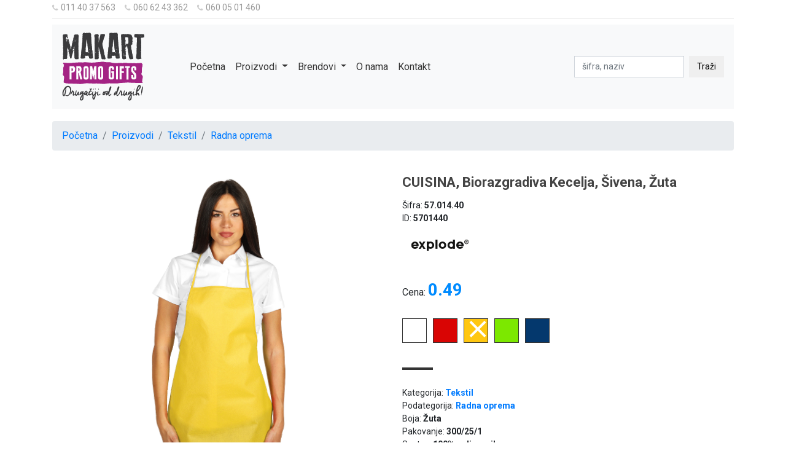

--- FILE ---
content_type: text/html; charset=UTF-8
request_url: https://gift.makart.rs/proizvodi/tekstil-cat-13/radna-oprema-subcat-43/cuisina-biorazgradiva-kecelja-sivena-zuta-proizvod-5612
body_size: 6483
content:
<!doctype html>
<!--[if lt IE 7]> <html dir="ltr" lang="sr" class="ie6"> <![endif]-->
<!--[if IE 7]>    <html dir="ltr" lang="sr" class="ie7"> <![endif]-->
<!--[if IE 8]>    <html dir="ltr" lang="sr" class="ie8"> <![endif]-->
<!--[if gt IE 8]><!--> <html dir="ltr" lang="sr"> <!--<![endif]-->
    
    
<head>
    <title>Makart promo gifts | CUISINA, biorazgradiva kecelja, šivena, žuta | Drugačiji od drugih</title>
    
    <meta charset="utf-8" />
    <meta http-equiv="x-ua-compatible" content="ie=edge" />
    <meta name="viewport" content="width=device-width, initial-scale=1.0" />

    
          <base href="//gift.makart.rs" />
         
    <meta charset="UTF-8">
<meta name="description" content="Makart promo gifts. Bavimo se brendiranjem reklamnog materijala, biznis poklona i distribucijom do krajnih korisnika.">
<meta name="developer" content="Dragan Maksimovic - dm4web.com, dm@dm4web.com" />
<link rel="image_src" href="http://gift.makart.rs/__public/dev/img/makart-cover.png" />
<meta property="og:title" content="Makart promo gifts | CUISINA, biorazgradiva kecelja, šivena, žuta | Drugačiji od drugih"/>
<meta property="og:url" content="http://gift.makart.rs/proizvodi/tekstil-cat-13/radna-oprema-subcat-43/cuisina-biorazgradiva-kecelja-sivena-zuta-proizvod-5612"/>
<meta property="og:type" content="website"/>
<meta property="og:description" content="Makart promo gifts. Bavimo se brendiranjem reklamnog materijala, biznis poklona i distribucijom do krajnih korisnika."/>
<meta property="og:site_name" content="gift.makart.rs" />
<meta property="fb:app_id" content="966242223397117" />
<meta property="og:image" content="http://gift.makart.rs/__public/dev/img/makart-cover.png" />
<meta property="og:image:width" content="601" />
<meta property="og:image:height" content="301" />
<meta name="twitter:card" content="summary">
<meta name="twitter:title" content="Makart promo gifts | CUISINA, biorazgradiva kecelja, šivena, žuta | Drugačiji od drugih">
<meta name="twitter:description" content="Makart promo gifts. Bavimo se brendiranjem reklamnog materijala, biznis poklona i distribucijom do krajnih korisnika.">
<meta name="twitter:image:src" content="http://gift.makart.rs/__public/dev/img/makart-cover.png">
<meta name="DC.Title" content="Makart promo gifts | CUISINA, biorazgradiva kecelja, šivena, žuta | Drugačiji od drugih">
<meta name="DC.Subject" content="Makart promo gifts | CUISINA, biorazgradiva kecelja, šivena, žuta | Drugačiji od drugih">
<meta name="DC.Description" content="Makart promo gifts. Bavimo se brendiranjem reklamnog materijala, biznis poklona i distribucijom do krajnih korisnika..">
<meta name="DC.Publisher" content="gift.makart.rs">
<meta name="DC.Type" scheme="DCMIType" content="Text">
<meta name="DC.Format" scheme="IMT" content="text/html">
<meta name="DC.Identifier" content="http://gift.makart.rs/proizvodi/tekstil-cat-13/radna-oprema-subcat-43/cuisina-biorazgradiva-kecelja-sivena-zuta-proizvod-5612">
<meta name="DC.Language" scheme="RFC1766" content="sr">
<meta name="DC.Coverage" content="Makart promo gifts. Bavimo se  brendiranjem reklamnog materijala, biznis poklona i distribucijom do krajnih korisnika.">
<script>
          (function(i,s,o,g,r,a,m){i['GoogleAnalyticsObject']=r;i[r]=i[r]||function(){
          (i[r].q=i[r].q||[]).push(arguments)},i[r].l=1*new Date();a=s.createElement(o),
          m=s.getElementsByTagName(o)[0];a.async=1;a.src=g;m.parentNode.insertBefore(a,m)
          })(window,document,'script','https://www.google-analytics.com/analytics.js','ga');
        
          ga('create', 'UA-44010669-2', 'auto');
          ga('send', 'pageview');
        
        </script>
    
    
        
    
    <!-- ### CSS ### -->
<link rel="stylesheet" href="https://fonts.googleapis.com/css?family=Roboto:400,400i,700" />
<link rel="stylesheet" href="//maxcdn.bootstrapcdn.com/bootstrap/4.1.1/css/bootstrap.min.css" />
<link rel="stylesheet" href="//gift.makart.rs/__public/dev/css/dm.css?v=4" />

        
    
    <script type="application/ld+json">
{
    "@context": "http:\/\/schema.org",
    "@type": "Organization",
    "name": "iShop",
    "url": "\/\/gift.makart.rs",
    "description": "Makart promo gifts. Bavimo se  brendiranjem reklamnog materijala, biznis poklona i distribucijom do krajnih korisnika.",
    "telephone": "",
    "email": "",
    "address": {
        "@type": "PostalAddress",
        "addressCountry": "Srbija",
        "addressLocality": "",
        "addressRegion": null,
        "postalCode": "",
        "streetAddress": ""
    }
}
</script><script type="application/ld+json">
{
    "@context": "http:\/\/schema.org",
    "@type": "WebSite",
    "name": "iShop",
    "alternateNam": "",
    "description": "Makart promo gifts. Bavimo se  brendiranjem reklamnog materijala, biznis poklona i distribucijom do krajnih korisnika.",
    "image": {
        "@type": "ImageObject",
        "url": "\/\/gift.makart.rs\/__public\/theme\/images\/logo.png",
        "width": "601px",
        "height": "301px"
    },
    "url": "\/\/gift.makart.rs"
}
</script>    
        
</head>    
    <body id="body_prizvod" >
    
        <div class="container">
    
        
<style>

#dm-kontakt{
    padding-bottom: 5px; border-bottom: 1px solid #ddd; 
}
#dm-kontakt a{
    color:#999; font-size:14px; display: inline-block; margin-right: 15px;
}
#dm-kontakt a i{
    font-size:12px; margin-right: 5px; color:#ccc;
}
#meni{
    margin: 10px 0 20px 0;
}
#meni a{
    color:#333;
}

#meni .navbar-nav{
    margin-left: 50px;
}

#meni form input[type="search"],
#meni form button{
    border-radius: 0;font-size: 14px;
}
#meni form input[type="search"]:focus,
#meni form button:focus{
    box-shadow: none;    
}

#kategorije-dropdown-menu .dropdown-item{
    font-size:14px;
}


</style>

<div id="dm-kontakt">
    <a href="tel:+381114037563"><i class="fa fa-phone"></i>011 40 37 563</a><a href="tel:+381606243362"><i class="fa fa-phone"></i>060 62 43 362</a><a href="tel:+381600501460"><i class="fa fa-phone"></i>060 05 01 460</a>        
    
</div>

    <nav id="meni" class="navbar navbar-expand-lg navbar-light bg-light sticky-top">
  <a class="navbar-brand" href="/"><img src="__public/img/logo2.png"/></a>
  <button class="navbar-toggler" type="button" data-toggle="collapse" data-target="#navbarSupportedContent" aria-controls="navbarSupportedContent" aria-expanded="false" aria-label="Toggle navigation">
    <span class="navbar-toggler-icon"></span>
  </button>

  <div class="collapse navbar-collapse" id="navbarSupportedContent">
    <ul class="navbar-nav mr-auto">
      <li class="nav-item active">
        <a class="nav-link" href="/">Početna</a>
      </li>
     
      <li class="nav-item dropdown">
        <a class="nav-link dropdown-toggle" href="/proizvodi" id="navbarDropdown" role="button" data-toggle="dropdown" aria-haspopup="true" aria-expanded="false">
          Proizvodi
        </a>
        <div id="kategorije-dropdown-menu" class="dropdown-menu" aria-labelledby="navbarDropdown">
          <a class="dropdown-item" href="proizvodi/alati-cat-8">Alati</a><a class="dropdown-item" href="proizvodi/kancelarija-cat-9">Kancelarija</a><a class="dropdown-item" href="proizvodi/kape-cat-12">Kape</a><a class="dropdown-item" href="proizvodi/kisobrani-cat-10">Kišobrani</a><a class="dropdown-item" href="proizvodi/kucni-setovi-cat-11">Kućni setovi</a><a class="dropdown-item" href="proizvodi/lepota-cat-6">Lepota</a><a class="dropdown-item" href="proizvodi/olovke-cat-1">Olovke</a><a class="dropdown-item" href="proizvodi/privesci-cat-7">Privesci</a><a class="dropdown-item" href="proizvodi/rokovnici-cat-14">Rokovnici</a><a class="dropdown-item" href="proizvodi/tehnologija-cat-2">Tehnologija</a><a class="dropdown-item" href="proizvodi/tekstil-cat-13">Tekstil</a><a class="dropdown-item" href="proizvodi/torbe-cat-5">Torbe</a><a class="dropdown-item" href="proizvodi/upaljaci-cat-4">Upaljači</a><a class="dropdown-item" href="proizvodi/usb-cat-3">USB</a>          
          <a class="dropdown-item" href="/proizvodi/ostalo">OSTALO</a>
                    
        </div>
      </li>
    
      <li class="nav-item dropdown">
        <a class="nav-link dropdown-toggle" href="#" id="navbarDropdown" role="button" data-toggle="dropdown" aria-haspopup="true" aria-expanded="false">
          Brendovi
        </a>
        <div class="dropdown-menu" aria-labelledby="navbarDropdown">
          <a class="dropdown-item" href="proizvodi/army-brend-1">ARMY</a><a class="dropdown-item" href="proizvodi/bicap-brend-2">BICAP</a><a class="dropdown-item" href="proizvodi/bruno-brend-3">BRUNO</a><a class="dropdown-item" href="proizvodi/bullet-journal-brend-4">BULLET JOURNAL</a><a class="dropdown-item" href="proizvodi/castelli-brend-5">CASTELLI</a><a class="dropdown-item" href="proizvodi/explode-brend-6">EXPLODE</a><a class="dropdown-item" href="proizvodi/itek-brend-7">ITEK</a><a class="dropdown-item" href="proizvodi/lma-brend-8">LMA</a><a class="dropdown-item" href="proizvodi/luminarc-brend-9">LUMINARC</a><a class="dropdown-item" href="proizvodi/maxema-brend-10">MAXEMA</a><a class="dropdown-item" href="proizvodi/pixo-brend-11">PIXO</a><a class="dropdown-item" href="proizvodi/pro-book-brend-13">PRO BOOK</a><a class="dropdown-item" href="proizvodi/regent-brend-14">REGENT</a><a class="dropdown-item" href="proizvodi/safelab-brend-15">SAFELAB</a><a class="dropdown-item" href="proizvodi/skechers-brend-16">SKECHERS</a><a class="dropdown-item" href="proizvodi/tekton-pro-brend-17">TEKTON PRO</a><a class="dropdown-item" href="proizvodi/toworkfor-brend-18">TOWORKFOR</a><a class="dropdown-item" href="proizvodi/ultra-brend-19">ULTRA</a><a class="dropdown-item" href="proizvodi/uniwork-brend-20">UNIWORK</a><a class="dropdown-item" href="proizvodi/victorinox-brend-21">VICTORINOX</a><a class="dropdown-item" href="proizvodi/zippo-brend-22">ZIPPO</a>        </div>
      </li>
      <li class="nav-item">
        <a class="nav-link" href="/o-nama">O nama</a>
      </li>
       <li class="nav-item">
        <a class="nav-link" href="/kontakt">Kontakt</a>
      </li>
      
    </ul>
    <form class="form-inline my-2 my-lg-0" action="/pretraga" method="post" >
      <input class="form-control mr-sm-2" type="search" placeholder="šifra, naziv" aria-label="pretraga" name="search" required="" />
      <input type="hidden" name="group" value=""/>
      <button class="btn my-2 my-sm-0" type="submit">Traži</button>
    </form>
  </div>
</nav>

        
        <style type="text/css">

.mt-80 { margin-top: 80px }.mb-80 { margin-bottom: 80px }

#shopify-section-product-template{
    margin-top: 40px;
}

.single-product-name {
    font-size: 22px;
    text-transform: capitalize;
    font-weight: 900;
    color: #444;
    line-height: 24px;
    margin-bottom: 15px;
}
.single-product-reviews {
    margin-bottom: 10px;
}
.single-product-price {
    margin-top: 25px;
}

.product-discount {
    display: inline-block;
    margin-bottom: 20px;
}
.product-discount span.price {
    font-size: 28px;
    font-weight: 900;
    line-height: 30px;
    display: inline-block;
    color: #008bff;
}
.product-info {
    color: #333;
    font-size: 14px;
    font-weight: 400;
}
.product-info p {
    line-height: 30px;
    font-size: 14px;
    color: #333;
    margin-top: 30px;
}
 
 #ProductPhoto img{
    width: 100%;
 }
 
 #ProductThumbs img{
    width: 30%;
 }
 #ProductThumbs a{
    cursor: pointer;
 }
 #ProductThumbs a.active img{
    border:1px solid #008bff;
 }
 
 .povezani-proizvodi{
    padding: 20px 0; margin-top: 40px;
 }
 
 .info{
    font-size:14px;
 }
 .info span{
     font-weight: bold;
 }
 #stickers{
    margin-top: 20px;
 }
 #stickers span{
    display: inline-block; margin: 5px;
 }
 #stickers span img{
    max-width: 41px;
 }
 #brand-img{
    max-width: 115px; max-height: 115px;
 }
 
 
#varijacije_boja{
    clear: both; margin-top: 10px;margin-bottom: 20px;
 }
#varijacije_boja a{
    margin-right: 10px; 
}

#varijacije_boja a.active span{
    position: relative;
}
#varijacije_boja a.active span:after{
    position: absolute; top:-20px; left:2px; color: #fff;
    content: '⨯'; font-size: 48px;
}

#varijacije_boja a.Bela.active span:after{
    color:#333;
}

#varijacije_boja a span{
    display: inline-block; width: 40px; height: 40px; border:1px solid #333;
}

#varijacije_velicine{
    margin-bottom: 20px;
}
#varijacije_velicine a{
    color:#333; display: inline-block; margin-right: 20px; border:2px solid #333;  width: 50px; text-align: center;
}
#varijacije_velicine a.active{
    background-color: #333; color:#fff;
}
 
 #isti_modeli_w{
    clear: both; margin-top: 10px;
 }
 #isti_modeli_w a.isti_modeli{
    display: inline-block; color:#333; line-height: 20px; font-size: 12px;    margin-right: 20px; width: 30%;
    margin-bottom: 5px;
 }
 
@media only screen and (max-width:991px){
    #isti_modeli_w a.isti_modeli{
        width: 45%;
    }
}
@media only screen and (max-width:767px){
  #isti_modeli_w a.isti_modeli{
    width: 95%; 
 }
} 
 #isti_modeli_w a.isti_modeli span{
    display: inline-block;float: left;
    border-radius: 50%; width: 20px; height: 20px; border:1px solid #333; margin-right: 5px;
 }
 </style>
 <main>
        
        <nav aria-label="breadcrumb">
          <ol class="breadcrumb">
            <li class="breadcrumb-item"><a href="/">Početna</a></li>
            <li class="breadcrumb-item"><a href="/proizvodi">Proizvodi</a></li>
            <li class="breadcrumb-item"><a href="proizvodi/tekstil-cat-13">Tekstil</a></li>            <li class="breadcrumb-item active"><a href="proizvodi/tekstil-cat-13/radna-oprema-subcat-42">Radna oprema</a></li>          </ol>
        </nav>
 
        <div id="shopify-section-product-template" class="shopify-section">
            <div class="single-product-area">
                <div class="container">
                    <div class="row">
                        <div class="col-md-6">
                                                            <div id="ProductPhoto">
                                    <img id="ProductPhotoImg" src="https://apiv2.promosolution.services/content/ModelItem/5701440_001.jpg?v=221012145501" alt="cuisina biorazgradiva kecelja sivena zuta makart"/>
          
                                </div>
                                                                <div id="ProductThumbs" class="product-thumbnail owl-carousel">
                                    
                                    <a class="active"><img src="https://apiv2.promosolution.services/content/ModelItem/5701440_001.jpg?v=221012145501" alt="cuisina biorazgradiva kecelja sivena zuta makart"/></a>
          
                                    <a><img src="https://apiv2.promosolution.services/content/ModelItem/5701440_002.jpg?v=221012145501" alt="cuisina biorazgradiva kecelja sivena zuta makart"/></a>          
                                    <a><img src="https://apiv2.promosolution.services/content/ModelItem/5701440_004.jpg?v=230712112230" alt="cuisina biorazgradiva kecelja sivena zuta makart"/></a>                                </div>
                                                                                    </div>
                        
                        
                        <div class="col-md-6">
                            <div class="single-product-content">
                                <div class="product-details">
                                    <h1 class="single-product-name">CUISINA, biorazgradiva kecelja, šivena, žuta</h1>                                    
                                    <div class="info info-id">Šifra: <span>57.014.40</span></div>
                                    <div class="info info-id">ID: <span>5701440</span></div>
                                    
                                    <img id="brand-img" src="https://apiv2.promosolution.services/content/Podešavanja/Brend/explode-logo.png?v=230112133205" alt="EXPLODE" />                                    
                                    <div class="single-product-price">
                                        <div class="product-discount">Cena: <span  class="price" id="ProductPrice"><span>0.49</span></span></div>
                                    </div>   
                                    
                                    <div id="varijacije_boja"><a class="Bela" title="Bela" href="proizvodi/tekstil-cat-13/radna-oprema-subcat-42/cuisina-biorazgradiva-kecelja-sivena-bela-proizvod-5614"><span style="background-color: #ffffff"></span></a><a class="Crvena" title="Crvena" href="proizvodi/tekstil-cat-13/radna-oprema-subcat-42/cuisina-biorazgradiva-kecelja-sivena-crvena-proizvod-5611"><span style="background-color: #d90504"></span></a><a class="Žuta active" title="Žuta" href="proizvodi/tekstil-cat-13/radna-oprema-subcat-42/cuisina-biorazgradiva-kecelja-sivena-zuta-proizvod-5612"><span style="background-color: #FFC711"></span></a><a class="Svetlo zelena" title="Svetlo zelena" href="proizvodi/tekstil-cat-13/radna-oprema-subcat-42/cuisina-biorazgradiva-kecelja-sivena-svetlo-zelena-proizvod-5613"><span style="background-color: #7ce800"></span></a><a class="Plava" title="Plava" href="proizvodi/tekstil-cat-13/radna-oprema-subcat-42/cuisina-biorazgradiva-kecelja-sivena-plava-proizvod-9120"><span style="background-color: #04386D"></span></a></div>                                    
                                    <div id="varijacije_velicine"><a class=" active" title="" href="proizvodi/tekstil-cat-13/radna-oprema-subcat-42/cuisina-biorazgradiva-kecelja-sivena-zuta-proizvod-5612"></a></div>                                                                         
                                    
                                    
                                    <div class="info">Kategorija: <span><a href="proizvodi/tekstil-cat-13">Tekstil</a></span></div><div class="info">Podategorija: <span><a href="proizvodi/tekstil-cat-13/radna-oprema-subcat-42">Radna oprema</a></span></div><div class="info">Boja: <span>Žuta</span></div><div class="info">Pakovanje: <span>300/25/1</span></div><div class="info">Sastav: <span>100% polipropilen </span></div><div class="info">Dimenzija: <span>50 x 74 cm </span></div><div class="info">Veličina: <span>Univerzalna, 50 x 74 cm </span></div><div class="info">Tip odevnog predmeta: <span>Unisex </span></div><div class="info">Na carini: <span>0</span></div><div class="info">Na lageru: <span>185</span></div>                                                                     
                                </div>                                     
                            </div>
                        </div>
                        
                    </div>
                </div>
            </div>
           
        </div>
        
         
            
                        
                    
            <div class="jumbotron jumbotron-fluid povezani-proizvodi">
              <div class="container">
                <h4 class="h4">Iz iste kategorije: Tekstil / Radna oprema </h4>            
                <div class="row">    
                 <div class="col-xl-3 col-lg-4 col-sm-6 product-grid"> <div class="product-grid8"> <div class="product-image8"> <a href="proizvodi/tekstil-cat-13/radna-oprema-subcat-42/seagull-plitka-zastitna-cipela-s3-src-esd-plava-proizvod-10584"> <img src="https://apiv2.promosolution.services/content/ModelItem/5804320_001.jpg?v=230213084229"/> </a> <!--<span class="product-discount-label">-20%</span>--> </div> <div class="product-content"> <h3 class="title">SEAGULL, plitka zaštitna cipela s3 src esd, plava</h3> <div class="info">Cena: 43.00</div> <div class="info">Šifra: 58.043.20-37</div> <div class="info">EAN: 8605040085837</div> <a class="all-deals" href="proizvodi/tekstil-cat-13/radna-oprema-subcat-42/seagull-plitka-zastitna-cipela-s3-src-esd-plava-proizvod-10584">Detaljnije <i class="fa fa-angle-right icon"></i></a> </div> </div> </div>  <div class="col-xl-3 col-lg-4 col-sm-6 product-grid"> <div class="product-grid8"> <div class="product-image8"> <a href="proizvodi/tekstil-cat-13/radna-oprema-subcat-42/protect-women-zenska-softshell-jakna-sa-skidajucom-kapuljacom-plava-proizvod-5809"> <img src="https://apiv2.promosolution.services/content/ModelItem/5702620_001.jpg?v=220704100257"/> </a> <!--<span class="product-discount-label">-20%</span>--> </div> <div class="product-content"> <h3 class="title">PROTECT WOMEN, ženska softshell jakna sa skidajućom kapuljačom, plava</h3> <div class="info">Cena: 29.90</div> <div class="info">Šifra: 57.026.20-L</div> <div class="info">EAN: 8605025661759</div> <a class="all-deals" href="proizvodi/tekstil-cat-13/radna-oprema-subcat-42/protect-women-zenska-softshell-jakna-sa-skidajucom-kapuljacom-plava-proizvod-5809">Detaljnije <i class="fa fa-angle-right icon"></i></a> </div> </div> </div>  <div class="col-xl-3 col-lg-4 col-sm-6 product-grid"> <div class="product-grid8"> <div class="product-image8"> <a href="proizvodi/tekstil-cat-13/radna-oprema-subcat-42/rover-elasticne-radne-pantalone-crne-proizvod-12136"> <img src="https://apiv2.promosolution.services/content/ModelItem/5806510_001.jpg?v=230728133738"/> </a> <!--<span class="product-discount-label">-20%</span>--> </div> <div class="product-content"> <h3 class="title">ROVER, elastične radne pantalone, crne</h3> <div class="info">Cena: 25.90</div> <div class="info">Šifra: 58.065.10-58</div> <div class="info">EAN: 8605040041185</div> <a class="all-deals" href="proizvodi/tekstil-cat-13/radna-oprema-subcat-42/rover-elasticne-radne-pantalone-crne-proizvod-12136">Detaljnije <i class="fa fa-angle-right icon"></i></a> </div> </div> </div>  <div class="col-xl-3 col-lg-4 col-sm-6 product-grid"> <div class="product-grid8"> <div class="product-image8"> <a href="proizvodi/tekstil-cat-13/radna-oprema-subcat-42/skipper-vest-women-zenski-softshell-prsluk-crveni-proizvod-8737"> <img src="https://apiv2.promosolution.services/content/ModelItem/5706430_001.jpg?v=220708141528"/> </a> <!--<span class="product-discount-label">-20%</span>--> </div> <div class="product-content"> <h3 class="title">SKIPPER VEST WOMEN, ženski softshell prsluk, crveni</h3> <div class="info">Cena: 14.99</div> <div class="info">Šifra: 57.064.30-XXL</div> <div class="info">EAN: 8605040029428</div> <a class="all-deals" href="proizvodi/tekstil-cat-13/radna-oprema-subcat-42/skipper-vest-women-zenski-softshell-prsluk-crveni-proizvod-8737">Detaljnije <i class="fa fa-angle-right icon"></i></a> </div> </div> </div>               </div>            
            </div>
            </div>
                
            
</main>

<script>
function init_function__()
{
    $('#ProductThumbs a').click(function(){
        $('#ProductThumbs a').removeClass('active');
        $(this).addClass('active');
        var src = $(this).find('img').attr('src');
        
        $('#ProductPhotoImg').attr('src',src);
    })
}
</script>         
        
<style>
footer .col_white_amrc { color:#FFF;}
footer { width:100%; min-height:250px; padding:10px; margin-top: 20px; background-image: url('__public/img/pozadina-footer.png');}
footer .pt2 { padding-top:20px ; margin-bottom:20px ;}
footer p { font-size:13px; color:#fff; padding-bottom:0; margin-bottom:8px;}
footer .mb10 { padding-bottom:15px ;}
footer .footer_ul_amrc { margin:0 ; list-style-type:none ; font-size:14px; padding:0 0 10px 0 ; }
footer .footer_ul_amrc li {padding:0 0 5px 0;}
footer .footer_ul_amrc li a{ color:#fff;}
footer .footer_ul_amrc li a:hover{ color:#fff; text-decoration:none;}
footer .fleft { float:left;}
footer .padding-right { padding-right:10px; }

footer .footer_ul2_amrc {margin:0; list-style-type:none; padding:0;}
footer .footer_ul2_amrc li p { display:table; }
footer .footer_ul2_amrc li a:hover { text-decoration:none;}
footer .footer_ul2_amrc li i { margin-top:5px;}

footer .bottom_border { border-bottom:1px solid #fff; padding-bottom:20px;}
footer .foote_bottom_ul_amrc {list-style-type:none;	padding:0; display:table; margin-top: 10px;	margin-right: auto;	margin-bottom: 10px; margin-left: auto;}
footer .foote_bottom_ul_amrc li { display:inline;}
footer .foote_bottom_ul_amrc li a { color:#fff; margin:0 12px;}

footer .social_footer_ul { display:table; margin:15px auto 0 auto; list-style-type:none;  }
footer .social_footer_ul li { padding-left:20px; padding-top:10px; float:left; }
footer .social_footer_ul li a { color:#fff; border:1px solid #CCC; padding:8px;border-radius:50%;}
footer .social_footer_ul li i {  width:20px; height:20px; text-align:center;}

footer h5{
    font-weight: normal;
}

#footer-o-nama a{
    color:#fff;
}

#footer-o-nama p a i{
    margin-right: 8px;
}

</style>

<footer class="footer">
    
    <div class="container bottom_border">
        <div class="row">
            
            <div id="footer-o-nama" class="col-sm-4 col-md col-sm-4  col-12 col">
                <h5 class="headin5_amrc col_white_amrc pt2">Makart promo gift</h5>
                    <p class="mb10">Bavimo se  brendiranjem reklamnog materijala, biznis poklona i distribucijom do krajnih korisnika.</p>
                    
                    <p><a href="tel:+381114037563"><i class="fa fa-phone"></i>011 40 37 563</a></p><p><a href="tel:+381606243362"><i class="fa fa-phone"></i>060 62 43 362</a></p><p><a href="mailto:vesna.vukovic@makart.rs"><i class="fa fa-envelope"></i>vesna.vukovic@makart.rs</a></p><p><a href="tel:+381600501460"><i class="fa fa-phone"></i>060 05 01 460</a></p><p><a href="mailto:marko.rankovic@makart.rs"><i class="fa fa-envelope"></i>marko.rankovic@makart.rs</a></p>            </div>


                            <div class=" col-sm-3">
                    <h5 class="headin5_amrc col_white_amrc pt2">Proizvodi</h5>            
                    <ul class="footer_ul_amrc">
                        <li><a href="proizvodi/alati-cat-8">Alati</a></li><li><a href="proizvodi/kancelarija-cat-9">Kancelarija</a></li><li><a href="proizvodi/kape-cat-12">Kape</a></li><li><a href="proizvodi/kisobrani-cat-10">Kišobrani</a></li><li><a href="proizvodi/kucni-setovi-cat-11">Kućni setovi</a></li>                        
                        
                    </ul>                
                </div>
                            <div class=" col-sm-3">
                    <h5 class="headin5_amrc col_white_amrc pt2">&nbsp;</h5>            
                    <ul class="footer_ul_amrc">
                        <li><a href="proizvodi/lepota-cat-6">Lepota</a></li><li><a href="proizvodi/olovke-cat-1">Olovke</a></li><li><a href="proizvodi/privesci-cat-7">Privesci</a></li><li><a href="proizvodi/rokovnici-cat-14">Rokovnici</a></li><li><a href="proizvodi/tehnologija-cat-2">Tehnologija</a></li>                        
                        
                    </ul>                
                </div>
                            <div class=" col-sm-3">
                    <h5 class="headin5_amrc col_white_amrc pt2">&nbsp;</h5>            
                    <ul class="footer_ul_amrc">
                        <li><a href="proizvodi/tekstil-cat-13">Tekstil</a></li><li><a href="proizvodi/torbe-cat-5">Torbe</a></li><li><a href="proizvodi/upaljaci-cat-4">Upaljači</a></li><li><a href="proizvodi/usb-cat-3">USB</a></li>                        
                        
                    </ul>                
                </div>
            
           
        </div>
    </div>


    <div class="container">
        <ul class="foote_bottom_ul_amrc">
            <li><a href="/">Početna</a></li>
            <li><a href="/proizvodi">Proizvodi</a></li>
            <li><a href="/o-nama">O nama</a></li>
            <li><a href="/kontakt">Kontakt</a></li>
        </ul>

        <p class="text-center">Copyright @2026 | Makart promo gift</p>

    </div>

</footer>        
        <!-- ### JS ### -->
<script src="//ajax.googleapis.com/ajax/libs/jquery/3.2.1/jquery.min.js"></script>
<script src="https://use.fontawesome.com/73a91b4857.js"></script>
<script src="//maxcdn.bootstrapcdn.com/bootstrap/4.1.1/js/bootstrap.min.js"></script>
<script src="//gift.makart.rs/__public/dev/js/dm.js?v="></script>
        
        </div>
        
    </body>

</html>